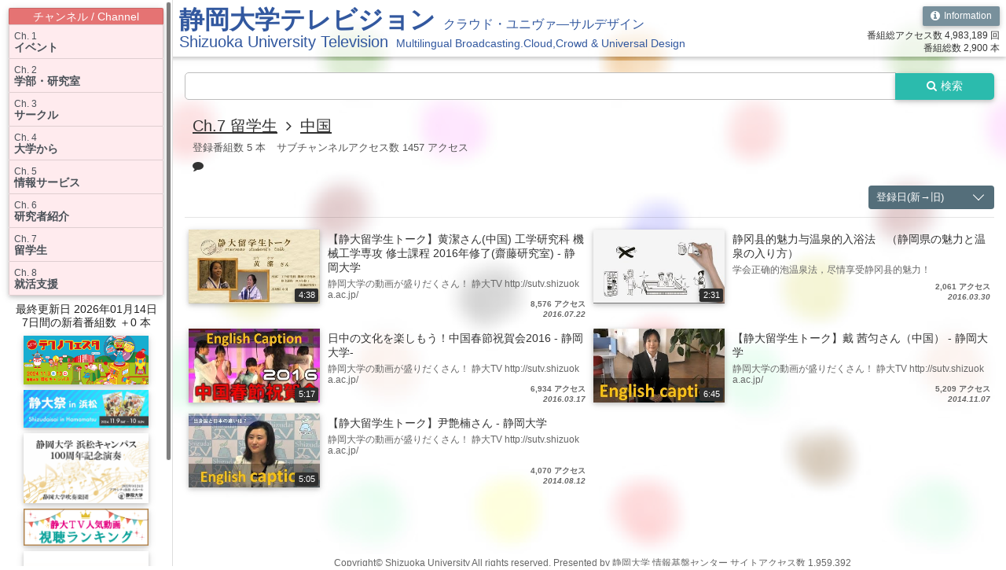

--- FILE ---
content_type: text/html; charset=UTF-8
request_url: https://sutv.shizuoka.ac.jp/subchannel/309
body_size: 30142
content:
<!DOCTYPE html>
<html lang="ja">
<head>
    <meta charset="utf-8">
    <meta http-equiv="X-UA-Compatible" content="IE=edge">
    <meta name="viewport" content="width=device-width, initial-scale=1">

    
    <meta name="description" content="">

    
    <meta name="csrf-token" id="token" content="61lzNtpC0xX1aCQQHWiBMVFZA8ymsvcoSXh9jTT6">

    
    <title>Ch.7 留学生 > 中国 |
静岡大学テレビジョン</title>

    
    <link rel="shortcut icon" href="https://sutv.shizuoka.ac.jp/images/favicon.ico" >

    
    

    
    <link href="https://sutv.shizuoka.ac.jp/vendor/font-awesome/css/font-awesome.css" rel="stylesheet">

    
    <link href="https://sutv.shizuoka.ac.jp/vendor/bootstrap/bootstrap.min.css" rel="stylesheet">

    
    <link href="https://sutv.shizuoka.ac.jp/vendor/MDBootstrap/css/mdb.min.css" rel="stylesheet">

    
    <link href="https://fonts.googleapis.com/icon?family=Material+Icons" rel="stylesheet">

    
    <link href="https://sutv.shizuoka.ac.jp/vendor/slick/slick.css" rel="stylesheet">
    <link href="https://sutv.shizuoka.ac.jp/vendor/slick/slick-theme.css" rel="stylesheet">

    
    <link href="https://sutv.shizuoka.ac.jp/vendor/iCheck/skins/all.css" rel="stylesheet">
    <link href="https://sutv.shizuoka.ac.jp/vendor/iCheck/skins/flat/grey.css" rel="stylesheet">

    
    <link href="https://sutv.shizuoka.ac.jp/vendor/drawer/drawer.min.css" rel="stylesheet">

    <link href="https://sutv.shizuoka.ac.jp/css/sutv.css" rel="stylesheet">
    <link href="https://sutv.shizuoka.ac.jp/css/loading.css" rel="stylesheet">

    <style type="text/css">
    #read-more-box + [data-readmore-toggle],
    #read-more-box[data-readmore] {
        display: block;
        width: 100%;
    }
    #read-more-box[data-readmore] {
        transition: height 100ms;
        overflow: hidden;
    }
</style>

    <!--[if lt IE 9]>
        <script src="https://oss.maxcdn.com/html5shiv/3.7.2/html5shiv.min.js"></script>
        <script src="https://oss.maxcdn.com/respond/1.4.2/respond.min.js"></script>
    <![endif]-->
</head>
<body class="drawer drawer--left drawer--sidebar">
    <header role="banner"  class="z-depth-1">
        <button type="button" class="drawer-toggle drawer-hamburger">
            <span class="sr-only">toggle navigation</span>
            <span class="drawer-hamburger-icon"></span>
        </button>

        <div class="sitename">
            <a href="https://sutv.shizuoka.ac.jp">
                <p class="sitename-ja">静岡大学テレビジョン<span>クラウド・ユニヴァ―サルデザイン</span></p>
                <p class="sitename-en">Shizuoka University Television<span>Multilingual Broadcasting.Cloud,Crowd & Universal Design</span></p>
                <p class="sitename-short-ja">静大テレビ</p>
                <p class="sitename-short-en">SUTV</p>
            </a>
        </div>
        <div class="siteinfo text-right">
            <button type="button" class="btn btn-blue-grey" id="site-info-btn" data-toggle="tooltip" data-placement="bottom" ontouchstart="">
                <i class="fa fa-custom-margin fa-info-circle" aria-hidden="true"></i>Information
            </button>
            <p class="view">番組総アクセス数  4,983,189 回 </p>
            <p class="register">番組総数  2,900 本 </p>
        </div>
        <nav class="drawer-nav" role="navigation">
            <div class="drawer-menu">
                <div class="list-group channel-list z-depth-1 mt-3">
                    <span class="list-group-item list-header text-center">チャンネル / Channel</span>
                                        <a href="https://sutv.shizuoka.ac.jp/channel/3" title="Ch. 1 イベント" class="list-group-item list-group-item-action waves-effect waves-light">
                        <div>
                            <p class="ch-no">Ch. 1</p>
                            <p class="ch-name">イベント</p>
                        </div>
                        <div class="trim">
                                                    </div>
                    </a>
                                        <a href="https://sutv.shizuoka.ac.jp/channel/6" title="Ch. 2 学部・研究室" class="list-group-item list-group-item-action waves-effect waves-light">
                        <div>
                            <p class="ch-no">Ch. 2</p>
                            <p class="ch-name">学部・研究室</p>
                        </div>
                        <div class="trim">
                                                    </div>
                    </a>
                                        <a href="https://sutv.shizuoka.ac.jp/channel/5" title="Ch. 3 サークル" class="list-group-item list-group-item-action waves-effect waves-light">
                        <div>
                            <p class="ch-no">Ch. 3</p>
                            <p class="ch-name">サークル</p>
                        </div>
                        <div class="trim">
                                                    </div>
                    </a>
                                        <a href="https://sutv.shizuoka.ac.jp/channel/11" title="Ch. 4 大学から" class="list-group-item list-group-item-action waves-effect waves-light">
                        <div>
                            <p class="ch-no">Ch. 4</p>
                            <p class="ch-name">大学から</p>
                        </div>
                        <div class="trim">
                                                    </div>
                    </a>
                                        <a href="https://sutv.shizuoka.ac.jp/channel/9" title="Ch. 5 情報サービス" class="list-group-item list-group-item-action waves-effect waves-light">
                        <div>
                            <p class="ch-no">Ch. 5</p>
                            <p class="ch-name">情報サービス</p>
                        </div>
                        <div class="trim">
                                                    </div>
                    </a>
                                        <a href="https://sutv.shizuoka.ac.jp/channel/2" title="Ch. 6 研究者紹介" class="list-group-item list-group-item-action waves-effect waves-light">
                        <div>
                            <p class="ch-no">Ch. 6</p>
                            <p class="ch-name">研究者紹介</p>
                        </div>
                        <div class="trim">
                                                    </div>
                    </a>
                                        <a href="https://sutv.shizuoka.ac.jp/channel/12" title="Ch. 7 留学生" class="list-group-item list-group-item-action waves-effect waves-light">
                        <div>
                            <p class="ch-no">Ch. 7</p>
                            <p class="ch-name">留学生</p>
                        </div>
                        <div class="trim">
                                                    </div>
                    </a>
                                        <a href="https://sutv.shizuoka.ac.jp/channel/7" title="Ch. 8 就活支援" class="list-group-item list-group-item-action waves-effect waves-light">
                        <div>
                            <p class="ch-no">Ch. 8</p>
                            <p class="ch-name">就活支援</p>
                        </div>
                        <div class="trim">
                                                    </div>
                    </a>
                                    </div>
                <div class="update-info text-center">
                    <p class="my-1">最終更新日 2026年01月14日 </p>
                    <p class="my-1">7日間の新着番組数  ＋0 本 </p>
                </div>
                <div class="banners-area pb-4">
                                        <div class="banner_image text-center">
                        <a href="https://sutv.shizuoka.ac.jp/search?q=%E3%83%86%E3%82%AF%E3%83%8E%E3%83%95%E3%82%A7%E3%82%B9%E3%82%BF" class="waves-effect waves-light z-depth-1" target="_blank">
                            <img src="https://sutv.shizuoka.ac.jp/storage/banners/20241012061147677237.png" alt="テクノフェスタ2024">
                        </a>
                    </div>
                                        <div class="banner_image text-center">
                        <a href="https://sutv.shizuoka.ac.jp/subchannel/397" class="waves-effect waves-light z-depth-1" target="_blank">
                            <img src="https://sutv.shizuoka.ac.jp/storage/banners/20241012061759951168.jpg" alt="Shizudaisai Hamamatsu">
                        </a>
                    </div>
                                        <div class="banner_image text-center">
                        <a href="https://sutv.shizuoka.ac.jp/subchannel/380" class="waves-effect waves-light z-depth-1" target="_blank">
                            <img src="https://sutv.shizuoka.ac.jp/storage/banners/20221004072715926280.jpg" alt="静岡大学浜松キャンパス100周年記念式典 演奏">
                        </a>
                    </div>
                                        <div class="banner_image text-center">
                        <a href="http://sutv.shizuoka.ac.jp/AnalyzeSUTV/ranking.php" class="waves-effect waves-light z-depth-1" target="_blank">
                            <img src="https://sutv.shizuoka.ac.jp/storage/banners/20220218105446367379.png" alt="ランキング">
                        </a>
                    </div>
                                        <div class="banner_image text-center">
                        <a href="http://www.shizuoka.ac.jp/" class="waves-effect waves-light z-depth-1" target="_blank">
                            <img src="https://sutv.shizuoka.ac.jp/storage/banners/20180221152851000000.PNG" alt="静岡大学HP">
                        </a>
                    </div>
                                        <div class="banner_image text-center">
                        <a href="http://www.cii.shizuoka.ac.jp/" class="waves-effect waves-light z-depth-1" target="_blank">
                            <img src="https://sutv.shizuoka.ac.jp/storage/banners/20180221153207000000.PNG" alt="情報基盤センター">
                        </a>
                    </div>
                                    </div>
            </div>
        </nav>
    </header>
    <div class="wrapper">
        <main role="main" class="drawer-contents">
            <div class="container-fluid">
                <div class="row" style="margin-top:0.5rem;">
    <div class="col-12 contents-area">
        <div class="row" >
            <div class="col-12" style="margin-top:1rem;">
                <form class="form" action="https://sutv.shizuoka.ac.jp/search" id="search-form">
                    <div class="input-group">
                        <input type="text" class="form-control" name="q">
                        <span class="input-group-btn">
                            <button class="btn btn-default search-btn" type="submit" id="search-btn">
                                <i class="fa fa-custom-margin-right fa-search" aria-hidden="true"></i>検索
                            </button>
                        </span>
                    </div>
                </form>
            </div>
            <div class="col-12 contents-header">
                <div class="channel-info">
                    <div class="channel-name pl-3">
                        <p>
                            <a href="https://sutv.shizuoka.ac.jp/channel/12">Ch.7 留学生</a>
                            <i class="fa fa-custom-margin-both fa-angle-right" aria-hidden="true"></i>
                            <a href="https://sutv.shizuoka.ac.jp/subchannel/309">中国</a>
                        </p>
                        <p class="small">
                            <span class="mr-3">登録番組数 5 本</span>
                            <span>サブチャンネルアクセス数 1457 アクセス</span>
                        </p>
                    </div>
                    <div class="comment pl-3" id="read-more-box">
                        <i class="fa fa-comment" aria-hidden="true"></i>
                        <p class="comment-text"></p>
                    </div>
                </div>

                <div class="text-right mt-4">
                    <select name="order" id="order" class="customize-selectbox order" placeholder="登録日(新→旧)">
                        <option value="register">登録日(新→旧)</option>
                        <option value="access">アクセス数(多→少)</option>
                    </select>
                </div>
            <hr>
            </div>

            <div class="col-12 contents-body">
                <div class="row programs-list no-gutters" id="programs-list-area">
                </div>
            </div>
            <div class="col-12">
                <div class="row" style="margin-top:1rem;margin-bottom:3rem;">
                    <div class="col-12" id="program-result" style="display:none">
                    </div>
                    <div class="col-12 text-center" id="loading_icon">
                        <i class="fa fa-spinner fa-pulse fa-3x fa-fw"></i>
                        <span class="sr-only">Loading..</span>
                    </div>
                    <div class="col-12 text-center" id="program-load" style="display:none">
                        <button type="button" class="btn btn-blue-grey" id="program-moreload-btn">
                            <i class="fa fa-custom-margin fa-caret-down" aria-hidden="true"></i>もっと見る
                        </button>
                    </div>
                </div>
            </div>
        </div>
    </div>
</div>

            </div>
        </main>
        <footer class="mb-1">
            <p class="when-long text-center">Copyright© Shizuoka University All rights reserved.<span> Presented by 静岡大学 情報基盤センター  サイトアクセス数  1,959,392 </span></p>
            <p class="when-short text-center">Presented by 静岡大学 情報基盤センター  サイトアクセス数  1,959,392 </p>
        </footer>
    </div>

    
    
    <script src="https://sutv.shizuoka.ac.jp/js/jquery-3.7.1.min.js"></script>

    
    <script src="https://sutv.shizuoka.ac.jp/vendor/popper/popper.min.js"></script>
    <script src="https://sutv.shizuoka.ac.jp/vendor/bootstrap/bootstrap.min.js"></script>

    
    <script src="https://sutv.shizuoka.ac.jp/vendor/MDBootstrap/js/mdb.min.js"></script>


    
    <script src="https://sutv.shizuoka.ac.jp/vendor/slick/slick.min.js"></script>

    
    <script src="https://sutv.shizuoka.ac.jp/vendor/readmore-js/readmore.min.js"></script>

    
    <script src="https://sutv.shizuoka.ac.jp/vendor/jquery-qrcode/jquery-qrcode.min.js"></script>

    
    <script src="https://sutv.shizuoka.ac.jp/vendor/iCheck/icheck.min.js"></script>

    
    <script src="https://sutv.shizuoka.ac.jp/vendor/iscroll/iscroll.js"></script>

    
    <script src="https://sutv.shizuoka.ac.jp/vendor/drawer/drawer.min.js"></script>

    <script>
    $(window).on('load',function(){
      $('.drawer').drawer({
          iscroll: {
              mouseWheel: true,
              scrollbars: true,             /* スクロールバー 表示 */
              interactiveScrollbars: true,  /* スクロールバー ドラッグ可 */
              shrinkScrollbars: 'scale',    /* スクロールバー 伸縮 */
              click: true,                  /* クリックイベント 有効化 */
              tap: true,                    /* タップイベント有効化 */
          }
      });
    });
    $(document).ready(function () {


        // サイトインフォメーション表示
        
        

        
        var cc_info_html = '<div>';

                    cc_info_html = cc_info_html + '<p><a href="https://scii.sharepoint.com/:w:/s/sucii/EZrDevPtqoxMnGP2hojXAUsBW-EIrjWZxlY8vtIrzCbCZg" target="_blank">静岡大学テレビジョンについて</a></p>';
                    cc_info_html = cc_info_html + '<p><a href="https://scii.sharepoint.com/:w:/s/sucii/EQPXslNXVjZHpWZed1QnJRwBuYT09fg0HGKO6ZMdSGRitA?e=eDGwY5" target="_blank">動画制作について(学内者のみ)</a></p>';
                    cc_info_html = cc_info_html + '<p><a href="http://www.cii.shizuoka.ac.jp/?page_id=896" target="_blank">お問い合わせ</a></p>';
        
        cc_info_html = cc_info_html + '</div>';

        $('#site-info-btn').tooltip({
            html     : true,
            title    : cc_info_html,
            template : '<div class="tooltip site-info" role="tooltip"><div class="arrow"></div><div class="tooltip-inner site-info-inner text-left" style="width: 28rem;"></div></div>', 
            placement: 'bottom',
            trigger  : 'click',

        });
    });
    </script>

    
    <script src="https://sutv.shizuoka.ac.jp/js/google_tracking_code.js"></script>

        <script>
        $(function() {
            // セレクトボックス カスタマイズ
            $(".customize-selectbox").each(function() {
                var classes = $(this).attr("class");
                var id      = $(this).attr("id");
                var name    = $(this).attr("name");

                var template =  '<div class="' + classes + '">';
                template += '<span class="customize-selectbox-trigger">' + $(this).attr("placeholder") + '</span>';
                template += '<div class="customize-options">';
                $(this).find("option").each(function() {
                    template += '<span class="customize-option ' + $(this).attr("class") + '" data-value="' + $(this).attr("value") + '">' + $(this).html() + '</span>';
                });
                template += '</div></div>';

                $(this).wrap('<div class="customize-selectbox-wrapper"></div>');
                $(this).hide();
                $(this).after(template);
            });
            $(".customize-option:first-of-type").hover(function() {
                $(this).parents(".customize-options").addClass("option-hover");
            }, function() {
                $(this).parents(".customize-options").removeClass("option-hover");
            });
            $(".customize-selectbox-trigger").on("click", function(event) {
                $('html').one('click',function() {
                    $(".customize-selectbox").removeClass("opened");
                });
                $(this).parents(".customize-selectbox").toggleClass("opened");
                event.stopPropagation();
            });
            $(".customize-option").on("click", function() {
                $(this).parents(".customize-selectbox-wrapper").find("select").val($(this).data("value"));
                $(this).parents(".customize-options").find(".customize-option").removeClass("selection");
                $(this).addClass("selection");
                $(this).parents(".customize-selectbox").removeClass("opened");
                $(this).parents(".customize-selectbox").find(".customize-selectbox-trigger").text($(this).text());
            });

            // 並び替え
            $('.customize-option').on('click', function(){
                var order = $(this).data('value');
                subchannel.set_program_order(order);

                var display_loadbtn = $('#program-load');
                display_loadbtn.hide();

                $('#programs-list-area').empty();

                subchannel.get_programs(order, 0, 20);
            });

            // 番組読込
            subchannel.get_programs('register', 0, 20);
            $('#program-moreload-btn').on('click',subchannel.more_loading);

            // 検索
            $('#search-btn').on('click', subchannel.search_excute);

            // アクセスログ記録
            var channel_id     = '12';
            var sub_channel_id = '309';
            subchannel.recording_access(1, channel_id, sub_channel_id, null);

            // 続きを読む
            $('#read-more-box').readmore({
                speed: 10,
                maxHeight: 110,
                moreLink: '<div class="text-right mb-4"><a href="#" class="readmore-link"><i class="fa fa-custom-margin-right fa-caret-down" aria-hidden="true"></i>続きを読む</a></div>',
                lessLink: '<div class="text-right mb-4"><a href="#" class="readmore-link"><i class="fa fa-custom-margin-right fa-caret-up" aria-hidden="true"></i>閉じる</a></div>',
                blockCSS: 'display: inline-block; width: 50%;',

            });

        });
        var subchannel = (function() {
            var program_order = 'register';
            return{
                //---------------------------
                // 表示順セット
                //---------------------------
                set_program_order: function(order) {
                    program_order = order;
                },
                //---------------------------
                // 番組取得
                //---------------------------
                get_programs: function(order, count, increment) {
                    var display_result  = $('#program-result');
                    var display_loading = $('#loading_icon');
                    var display_loadbtn = $('#program-load');
                    var display_program = $('#programs-list-area');

                    display_result.hide();
                    display_loading.show();

                    var error_html         = '';
                    var error_flag         = false;
                    var all_program_loaded = false;
                    var data = {
                            'id'        : '309',
                            'order'     : order,
                            'count'     : count,
                            'increment' : increment
                    }
                    $.ajax({
                        type: 'POST',
                        url:  'https://sutv.shizuoka.ac.jp/api/sutv/programs/list',
                        headers: {
                            'X-CSRF-TOKEN': $('meta[name="csrf-token"]').attr('content'),
                        },
                        dataType: 'json',
                        data:data
                    }).done(function(result){
                        if ($.trim(result.result) == 'OK') {
                            if(result.data === null) {
                                var count = $('.program-group').length;
                                if (count == 0) {
                                    error_html = '<div class="alert alert-warning" role="alert">登録番組はありません</div>';
                                    error_flag = true;
                                } else {
                                    display_loadbtn.hide();
                                    all_program_loaded = true;
                                }
                            } else {
                                if (result.data.length == 0) {
                                    var count = $('.program-group').length;
                                    if (count == 0) {
                                        error_html = '<div class="alert alert-warning" role="alert">登録番組はありません</div>';
                                        error_flag = true;
                                    } else {
                                        display_loadbtn.hide();
                                        all_program_loaded = true;
                                    }
                                } else {
                                    var program_html = '';

                                    $.each(result.data, function(index_s, program) {
                                        var program_link = "https://sutv.shizuoka.ac.jp/video/" + 309 + '/' + program.id;

                                        program_html += '<div class="col-lg-6 col-md-12 col-sm-6 col-12">' +
                                                        '<div class="program-group">' +
                                                        '<div class="thumbnail">' +
                                                        '<a href="' + program_link + '" class="waves-effect waves-light z-depth-1">';

                                        var thumbnail_url = '';
                                        if (program.is_used_youtube_thumbnail) {
                                            thumbnail_url = 'https://i.ytimg.com/vi/' + program.youtube_id + '/mqdefault.jpg"';
                                        } else {
                                            thumbnail_url = "https://sutv.shizuoka.ac.jp/storage/thumbnails/" + program.local_thumbnail_path;

                                        }
                                        program_html += '<div class="embed-responsive embed-responsive-16by9">' +
                                                        '<img src="' + thumbnail_url + '" class="img-fluid z-depth-1 embed-responsive-item" alt="' + program.program_name_full + '">' +
                                                        '</div>';
                                        program_html += '<div class="icon">' +
                                                        '<div class="badge elegant-color">' + program.program_duration + '</div>' +
                                                        '</div>' +
                                                        '</a>'+
                                                        '</div>' +
                                                        '<div class="info-area">' +
                                                        '<a href="' + program_link + '" title="' + program.program_name_full + '" class="waves-effect waves-light">' +
                                                        '<p class="title">' + program.program_name + '</p>' +
                                                        '<p class="information">' + program.program_information + '</p>' +
                                                        '</a>'+
                                                        '<p class="access text-right">' + program.total_access_count + ' アクセス</p>'+
                                                        '<p class="date text-right"><i>' + program.created_at_format + '</i></p>'+
                                                        '</div>'+
                                                        '</div>'+
                                                        '</div>';
                                    });

                                    display_program.append(program_html);

                                    if (result.data.length < increment) {
                                        all_program_loaded = true;
                                    }
                                }
                            }
                        } else {
                            error_html = '<div class="alert alert-danger" role="alert">' + result.error_msg + '</div>';
                            error_flag = true;
                        }
                    }).fail(function(jqXHR, textStatus, errorThrown) {
                        error_html = '<div class="alert alert-danger" role="alert">' + jqXHR.status + '：' + textStatus + '</div>';
                        error_flag = true;
                    }).always(function() {
                        display_loading.hide();
                        if (error_flag) {
                            display_result.html(error_html);
                            display_result.show();
                        }
                        if (!all_program_loaded && !error_flag) {
                            display_loadbtn.show();
                        }
                    });
                },
                //---------------------------
                // もっと見るボタン押下
                //---------------------------
                more_loading : function() {
                    var display_loading = $('#loading_icon');
                    display_loading.show();

                    var display_loadbtn = $('#program-load');
                    display_loadbtn.hide();

                    var count = $('.program-group').length;
                    subchannel.get_programs(program_order, count, 10);
                },
                //---------------------------
                // 検索実行
                //---------------------------
                search_excute: function() {
                    var query = $('input[name="q"]').val();
                    if (query != '') {
                        $('#search-form').submit();
                    } else {
                        return false;
                    }
                },
                //---------------------------
                // アクセスログ記録
                //---------------------------
                recording_access: function(operation, channel_id, sub_channel_id, program_id) {
                    var data = {
                            'operation'      : operation,
                            'channel_id'     : channel_id,
                            'sub_channel_id' : sub_channel_id,
                            'program_id'     : program_id
                    }
                    $.ajax({
                        type: 'POST',
                        url:  'https://sutv.shizuoka.ac.jp/api/sutv/recording_access',
                        headers: {
                            'X-CSRF-TOKEN': $('meta[name="csrf-token"]').attr('content'),
                        },
                        dataType: 'json',
                        data:data
                    });
                },
            }
        })();
    </script>
</body>
</html>


--- FILE ---
content_type: text/css
request_url: https://sutv.shizuoka.ac.jp/css/sutv.css
body_size: 36328
content:
@charset "UTF-8";

/*=============================================*/

/*  SUTV CSS                                   */

/*=============================================*/

/*---------------------------
  サイト全体
  ---------------------------*/

html {
  background: #fff;
  font-size: 62.5%;
  /* 10px */
  min-height: 100%;
  max-height: 100%;
}

@media screen and (max-width: 576px) {
  html {
    font-size: 56.25%;
    /* 9px */
  }
}

body {
  font-family: 'Hiragino Kaku Gothic Pro', '\30D2\30E9\30AE\30CE\89D2\30B4   Pro W3', Meiryo, メイリオ, Osaka, 'MS PGothic', arial, helvetica, sans-serif;
  background: #fff;
  font-size: 1.6rem;
  line-height: 2rem;
  -webkit-text-size-adjust: 100%;
  -webkit-font-feature-settings: "palt";
          font-feature-settings: "palt";
  color: #333;
  min-height: 100vh;
  max-height: 100%;
  background: url("/images/background.png");
  background-repeat: repeat;
}

a,
a:hover,
a:focus {
  text-decoration: none;
  -webkit-transition: all 0.3s;
  transition: all 0.3s;
}

.btn .fa {
  font-size: 1.4rem;
}

p {
  margin: 0;
}

@media screen and (max-width: 576px) {
  body {
    min-height: 100vh;
    max-height: 100%;
  }

  p {
    margin: 0;
  }
}

/*---------------------------
  アイコン余白
  ---------------------------*/

.fa-custom-margin {
  margin-right: 0.5rem;
}

.fa-custom-margin-right {
  margin-right: 0.5rem;
}

.fa-custom-margin-both {
  margin-left: 0.5rem;
  margin-right: 0.5rem;
}

header {
  display: -webkit-box;
  display: -ms-flexbox;
  display: flex;
  height: 7.2rem;
  min-height: 7.2rem;
  font-size: 1.4rem;
  line-height: 1.4rem;
  margin-bottom: 0.5rem;
  background: rgba(255, 255, 255, 0.7);
}

header .sitename {
  -webkit-transition: left 0.6s cubic-bezier(0.19, 1, 0.22, 1);
  transition: left 0.6s cubic-bezier(0.19, 1, 0.22, 1);
  margin-top: 0.8rem;
  margin-left: 0.8rem;
  margin-bottom: 0.8rem;
}

header .sitename .sitename-ja {
  color: #32589f;
  font-weight: bold;
  font-size: 3.2rem;
  line-height: 3.4rem;
}

header .sitename .sitename-ja span {
  font-size: 1.6rem;
  font-weight: normal;
  margin-left: 1rem;
  line-height: 2rem;
}

header .sitename .sitename-en {
  color: #32589f;
  font-size: 2rem;
  line-height: 2.2rem;
}

header .sitename .sitename-en span {
  font-size: 1.4rem;
  margin-left: 1rem;
}

header .sitename .sitename-short-ja {
  display: none;
  color: #32589f;
  font-weight: bold;
  font-size: 3.2rem;
  line-height: 3.4rem;
}

header .sitename .sitename-short-en {
  display: none;
  color: #32589f;
  font-size: 2rem;
  line-height: 2.2rem;
}

header .siteinfo {
  margin-top: 0.8rem;
  margin-right: 0.8rem;
  margin-bottom: 0.8rem;
  margin-left: auto;
}

header .siteinfo #site-info-btn {
  font-size: 1.2rem;
  padding: 0.5rem 1rem;
  margin: 0;
  margin-bottom: 0.4rem;
  text-transform: none;
}

header .siteinfo .view,
header .siteinfo .register {
  font-size: 1.2rem;
  line-height: 1.6rem;
}

header .siteinfo .about-guid {
  line-height: 2rem;
}

header .siteinfo .about-guid .guid {
  margin-left: 0.5rem;
}

header .siteinfo .contact {
  line-height: 2rem;
}

header .siteinfo .view-register {
  font-size: 1.2rem;
  line-height: 1.8rem;
}

header .siteinfo .view-register .register {
  margin-left: 0.8rem;
}

header .siteinfo a {
  color: #333;
  text-decoration: underline;
}

header .siteinfo a:hover {
  text-decoration: none;
}

@media screen and (max-width: 992px) {
  header .sitename .sitename-ja span {
    display: none;
  }

  header .sitename .sitename-en span {
    display: none;
  }
}

@media screen and (max-width: 576px) {
  header .sitename .sitename-ja {
    display: none;
  }

  header .sitename .sitename-en {
    display: none;
  }

  header .sitename .sitename-short-ja,
  header .sitename .sitename-short-en {
    display: block;
  }
}

/*---------------------------
  サイドメニュー
  ---------------------------*/

.drawer-hamburger {
  position: static;
}

.drawer--sidebar .drawer-nav {
  width: 22rem;
}

.drawer--left .drawer-nav {
  left: -22rem;
}

.drawer--left.drawer-open .drawer-hamburger {
  left: 22rem;
  position: fixed;
}

/* 768px以上 */

@media (min-width: 768px) {
  header .sitename {
    margin-left: 22.8rem;
  }

  .drawer--sidebar.drawer--left .drawer-nav {
    left: 0;
  }

  .drawer--sidebar .drawer-hamburger {
    display: none;
    visibility: hidden;
  }
}

/* チャンネルリスト */

.channel-list {
  max-width: 90%;
  width: 90%;
  margin-left: auto;
  margin-right: auto;
}

.channel-list .list-header {
  padding: 0.3rem 0.6rem;
  background: #e57373;
  color: #FFF;
}

.channel-list .list-group-item-action {
  padding: 0.3rem 0.6rem;
  background: #ffebee;
  display: -webkit-box;
  display: -ms-flexbox;
  display: flex;
  -webkit-box-align: center;
      -ms-flex-align: center;
          align-items: center;
}

.channel-list .list-group-item-action:hover {
  background: #ffcdd2;
}

.channel-list .trim {
  overflow: hidden;
  position: relative;
  width: 64px;
  height: 36px;
  margin-left: auto;
}

.channel-list .trim img {
  position: absolute;
  top: 50%;
  left: 50%;
  -webkit-transform: translate(-50%, -50%);
  transform: translate(-50%, -50%);
  width: 100%;
  height: auto;
}

.channel-list p {
  margin: 0;
}

.channel-list p.ch-no {
  font-size: 1.2rem;
}

.channel-list p.ch-name {
  font-weight: bold;
  font-size: 1.4rem;
}

/* 更新情報 */

.update-info {
  max-width: 90%;
  width: 90%;
  margin-left: auto;
  margin-right: auto;
  font-size: 1.4rem;
  margin-top: 1rem;
  margin-bottom: 1rem;
}

.update-info p {
  margin: 0;
}

/* バナー表示 */

.banners-area {
  max-width: 90%;
  width: 90%;
  margin-left: auto;
  margin-right: auto;
}

.banners-area .banner_image {
  margin: 0.5rem;
}

.banners-area .banner_image a {
  max-width: 85%;
  width: 85%;
}

.banners-area .banner_image a img {
  max-width: 100%;
  width: 100%;
  height: auto;
}

/*---------------------------
  ヘッダー・サイド除く全体(main,footer)
  ---------------------------*/

.wrapper {
  display: -webkit-box;
  display: -ms-flexbox;
  display: flex;
  min-height: calc(100vh - 7.2rem);
  -webkit-box-orient: vertical;
  -webkit-box-direction: normal;
      -ms-flex-direction: column;
          flex-direction: column;
}

/*---------------------------
  メイン
  ---------------------------*/

.drawer--sidebar .drawer-contents {
  background: rgba(255, 255, 255, 0.5);
}

/* 768px以上 */

@media (min-width: 768px) {
  .drawer--sidebar.drawer--left .drawer-contents {
    margin-left: 22rem;
  }
}

main {
  font-size: 1.4rem;
  -webkit-box-flex: 1;
      -ms-flex-positive: 1;
          flex-grow: 1;
}

/*---------------------------
  フッター
  ---------------------------*/

footer {
  display: -webkit-box;
  display: -ms-flexbox;
  display: flex;
  -webkit-box-orient: vertical;
  -webkit-box-direction: normal;
      -ms-flex-direction: column;
          flex-direction: column;
  -ms-flex-pack: distribute;
      justify-content: space-around;
  /* width: 100%; */
  background: rgba(255, 255, 255, 0.5);
}

footer p {
  margin: 0;
  font-size: 1.2rem;
  line-height: 1.4rem;
  color: #666;
}

footer p.when-short {
  display: none;
}

/* 992px以下 */

@media screen and (max-width: 992px) {
  footer p.when-long span {
    display: none;
  }

  footer p.when-short {
    display: block;
  }
}

/* 768px以上 */

@media (min-width: 768px) {
  footer {
    margin-left: 22.8rem;
  }
}

/*---------------------------
  検索フォーム
  ---------------------------*/

.input-group {
  z-index: 1;
}

.input-group .form-control {
  background: #FFF;
}

.input-group .amber-border {
  border: 2px solid #ffca28;
}

.input-group select[name="target"] {
  padding-top: 0.5rem;
  padding-bottom: 0.5rem;
  border: 1px solid #ffca28;
  height: 3.5rem !important;
  font-size: 1.6rem;
  line-height: 2rem;
}

.input-group input[name="search-keyword"],
.input-group input[name="q"] {
  font-size: 1.6rem;
  padding: 0;
  padding-left: 0.5rem;
  border: 1px solid #bdbdbd;
  height: 3.3rem;
  line-height: 2rem;
  border-top-left-radius: 5px;
  border-bottom-left-radius: 5px;
  margin: 0;
}

.input-group input[name="search-keyword"]:focus,
.input-group input[name="q"]:focus {
  border: 1px solid #4285F4;
  -webkit-box-shadow: none;
          box-shadow: none;
}

.input-group .search-btn {
  margin: 0;
  height: 3.4rem;
  border-top-right-radius: 5px;
  border-bottom-right-radius: 5px;
  font-size: 1.4rem;
  padding-left: 4rem;
  padding-right: 4rem;
}

/*---------------------------
  お知らせリスト
  ---------------------------*/

.news-list .list-group-item {
  background: #FFF;
}

.news-list .list-group-item.list-header {
  padding: 0.3rem 0.6rem;
  background: #039be5;
  color: #FFF;
}

/*---------------------------
  ランキングリスト
  ---------------------------*/

.ranking-list .list-header {
  padding: 0.3rem 0.6rem;
  background: #ffa000;
  color: #FFF;
}

.ranking-list .list-group-item {
  height: 100%;
}

.ranking-list .ranking-content {
  display: -webkit-box;
  display: -ms-flexbox;
  display: flex;
}

.ranking-list .ranking-content .ranking-thumbnail {
  position: relative;
  -webkit-box-flex: 0;
      -ms-flex: 0 1 32%;
          flex: 0 1 32%;
}

.ranking-list .ranking-content .ranking-thumbnail a:hover img {
  opacity: 0.8;
  filter: alpha(opacity=80);
  -ms-filter: "alpha( opacity=80 )";
}

.ranking-list .ranking-content .ranking-thumbnail a .duration {
  position: absolute;
  right: 0.2rem;
  bottom: 0.2rem;
}

.ranking-list .ranking-content .ranking-thumbnail a .duration .badge {
  font-weight: normal;
  font-size: 1.1rem;
}

.ranking-list .ranking-content .ranking-info {
  -webkit-box-flex: 1;
      -ms-flex: 1 0 68%;
          flex: 1 0 68%;
  display: -webkit-box;
  display: -ms-flexbox;
  display: flex;
  -webkit-box-orient: vertical;
  -webkit-box-direction: normal;
      -ms-flex-direction: column;
          flex-direction: column;
}

.ranking-list .ranking-content .ranking-info a {
  -webkit-box-flex: 1;
      -ms-flex-positive: 1;
          flex-grow: 1;
}

.ranking-list .ranking-content .ranking-info a .ranking-title {
  display: -webkit-box;
  display: -ms-flexbox;
  display: flex;
}

.ranking-list .ranking-content .ranking-info a .ranking-title img.rank-icon {
  width: 2.5rem;
  height: 2.5rem;
}

.ranking-list .ranking-content .ranking-info a .ranking-title .title {
  font-size: 1.4rem;
  line-height: 1.6rem;
  color: #333;
}

.ranking-list .ranking-content .ranking-info p.access,
.ranking-list .ranking-content .ranking-info p.date {
  -ms-flex-item-align: end;
      align-self: flex-end;
  font-size: 1rem;
  color: #666;
  line-height: 1rem;
  font-weight: bold;
}

.ranking-list .ranking-content .ranking-info p.access {
  margin-bottom: 0.3rem;
}

/*---------------------------
  おすすめ番組
  新着番組
  ---------------------------*/

.recommend-list.no-gutters .recommend-program,
.recommend-list.no-gutters .new-program,
.new-porgram-list.no-gutters .recommend-program,
.new-porgram-list.no-gutters .new-program {
  margin-right: 0.2rem;
  margin-left: 0.2rem;
  min-height: 100%;
  max-height: 100%;
  height: 100%;
}

.recommend-list.no-gutters .recommend-program .view img,
.recommend-list.no-gutters .new-program .view img,
.new-porgram-list.no-gutters .recommend-program .view img,
.new-porgram-list.no-gutters .new-program .view img {
  border-bottom: 1px solid #ddd;
}

.recommend-list.no-gutters .recommend-program .view .icon,
.recommend-list.no-gutters .recommend-program .view .duration,
.recommend-list.no-gutters .new-program .view .icon,
.recommend-list.no-gutters .new-program .view .duration,
.new-porgram-list.no-gutters .recommend-program .view .icon,
.new-porgram-list.no-gutters .recommend-program .view .duration,
.new-porgram-list.no-gutters .new-program .view .icon,
.new-porgram-list.no-gutters .new-program .view .duration {
  position: absolute;
  right: 0.2rem;
  bottom: 0.2rem;
}

.recommend-list.no-gutters .recommend-program .view .icon .badge,
.recommend-list.no-gutters .recommend-program .view .duration .badge,
.recommend-list.no-gutters .new-program .view .icon .badge,
.recommend-list.no-gutters .new-program .view .duration .badge,
.new-porgram-list.no-gutters .recommend-program .view .icon .badge,
.new-porgram-list.no-gutters .recommend-program .view .duration .badge,
.new-porgram-list.no-gutters .new-program .view .icon .badge,
.new-porgram-list.no-gutters .new-program .view .duration .badge {
  font-weight: normal;
  font-size: 1.1rem;
}

.recommend-list.no-gutters .recommend-program .card-body,
.recommend-list.no-gutters .new-program .card-body,
.new-porgram-list.no-gutters .recommend-program .card-body,
.new-porgram-list.no-gutters .new-program .card-body {
  padding: 0.4rem 0.8rem 0.8rem 0.8rem;
  display: -webkit-box;
  display: -ms-flexbox;
  display: flex;
  -webkit-box-orient: vertical;
  -webkit-box-direction: normal;
      -ms-flex-direction: column;
          flex-direction: column;
  background: #fafafa;
  max-height: 100%;
}

.recommend-list.no-gutters .recommend-program .card-body a,
.recommend-list.no-gutters .new-program .card-body a,
.new-porgram-list.no-gutters .recommend-program .card-body a,
.new-porgram-list.no-gutters .new-program .card-body a {
  color: #333;
}

.recommend-list.no-gutters .recommend-program .card-body .card-icon,
.recommend-list.no-gutters .new-program .card-body .card-icon,
.new-porgram-list.no-gutters .recommend-program .card-body .card-icon,
.new-porgram-list.no-gutters .new-program .card-body .card-icon {
  margin: 0;
  display: -webkit-box;
  display: -ms-flexbox;
  display: flex;
  -webkit-box-align: end;
      -ms-flex-align: end;
          align-items: flex-end;
  margin-bottom: 0.5rem;
  height: 1.6rem;
}

.recommend-list.no-gutters .recommend-program .card-body .card-update,
.recommend-list.no-gutters .new-program .card-body .card-update,
.new-porgram-list.no-gutters .recommend-program .card-body .card-update,
.new-porgram-list.no-gutters .new-program .card-body .card-update {
  font-size: 1rem;
  font-weight: bold;
  line-height: 1rem;
  margin-left: auto;
  color: #666;
}

.recommend-list.no-gutters .recommend-program .card-body .card-title,
.recommend-list.no-gutters .new-program .card-body .card-title,
.new-porgram-list.no-gutters .recommend-program .card-body .card-title,
.new-porgram-list.no-gutters .new-program .card-body .card-title {
  font-size: 1.4rem;
  font-weight: bold;
  line-height: 1.8rem;
  margin-bottom: 0.5rem;
}

.recommend-list.no-gutters .recommend-program .card-body .card-comment,
.recommend-list.no-gutters .new-program .card-body .card-comment,
.new-porgram-list.no-gutters .recommend-program .card-body .card-comment,
.new-porgram-list.no-gutters .new-program .card-body .card-comment {
  font-size: 1.3rem;
  line-height: 1.8rem;
  margin-bottom: 0.5rem;
  -webkit-box-flex: 2;
      -ms-flex-positive: 2;
          flex-grow: 2;
}

.recommend-list .icon span.badge,
.new-porgram-list .icon span.badge {
  margin-left: 0.4rem;
  border-radius: 10px;
}

.recommend-list .update,
.new-porgram-list .update {
  padding-right: 0.8rem;
  font-size: 1rem;
  font-weight: bold;
  line-height: 1rem;
}

.recommend-list .thumbnail,
.new-porgram-list .thumbnail {
  overflow: hidden;
  position: relative;
  height: 100px;
  width: 100%;
  margin-left: auto;
}

.recommend-list .thumbnail img,
.new-porgram-list .thumbnail img {
  position: absolute;
  top: 50%;
  left: 50%;
  -webkit-transform: translate(-50%, -50%);
  transform: translate(-50%, -50%);
  width: auto;
  height: 100%;
}

.recommend-list .title,
.new-porgram-list .title {
  padding: 0.4rem 0.8rem;
  text-align: center;
  font-weight: bold;
  line-height: 1.8rem;
  height: 4.5rem;
  min-height: 4.5rem;
}

.recommend-list .comment,
.new-porgram-list .comment {
  font-size: 1.3rem;
  padding: 0.4rem 0.8rem;
  line-height: 1.8rem;
  height: 8rem;
  min-height: 8rem;
  overflow: hidden;
}

.recommend-list-title,
.new-porgram-list-title {
  margin-top: 1.5rem;
  margin-bottom: 0.5rem;
  font-size: 1.8rem;
}

.recommend-list > div,
.new-porgram-list > div {
  margin-bottom: 0.5rem;
}

/*---------------------------
  もっとみるボタン
  ---------------------------*/

#reccomend-load-btn,
#new-porgram-load-btn,
#subchannel-moreload-btn,
#program-moreload-btn,
#reration-moreload-btn,
#another-moreload-btn {
  font-size: 1.3rem;
  padding: 0.8rem 4rem;
}

/*---------------------------
  コンテンツ表示エリア
  ---------------------------*/

.contents-area {
  /* background: rgba(255, 255, 255, 0.7); */
  padding-bottom: 1rem;
}

/*---------------------------
  コンテンツ表示 ヘッダー
  ---------------------------*/

.contents-header {
  margin-top: 1rem;
}

.contents-header .channel-info {
  margin-top: 1rem;
  /* font-size: 2rem; */
  /* display: flex; */
  /* flex-direction: row; */
  /* align-items: center; */
}

.contents-header .channel-info .channel-icon {
  font-size: 3rem;
}

.contents-header .channel-info .channel-name {
  padding-left: 1rem;
}

.contents-header .channel-info .channel-name p {
  margin: 0;
  line-height: 2.6rem;
  margin-top: 0.2rem;
  font-size: 2rem;
}

.contents-header .channel-info .channel-name .small {
  font-size: 1.3rem;
  color: #555;
}

.contents-header .channel-info .channel-name .middle {
  font-size: 1.6rem;
  color: #555;
}

.contents-header .channel-info .channel-name a {
  color: #333;
  text-decoration: underline;
}

.contents-header .channel-info .channel-name a:hover {
  text-decoration: none;
}

.contents-header .channel-info .channel-name .search_result_num {
  font-size: 1.6rem;
}

.contents-header .channel-info .filter-btn {
  font-size: 1.4rem;
}

.contents-header .channel-info .filter-btn .btn {
  font-size: 1.4rem;
  padding: 0.8rem 1.6rem;
}

.contents-header .filter {
  width: 90%;
  margin-left: auto;
  margin-right: auto;
}

.contents-header .filter label:hover {
  cursor: pointer;
}

.contents-header .filter label span {
  margin-left: 0.5rem;
}

@media screen and (max-width: 576px) {
  .contents-header .filter {
    width: 100%;
  }
}

/*---------------------------
  コンテンツ表示 本体
  ---------------------------*/

.contents-body {
  -webkit-box-flex: 0;
      -ms-flex: 0 0 100%;
          flex: 0 0 100%;
  width: 100%;
  /* 関連サブチャンネル */
}

.contents-body a {
  color: #333;
}

.contents-body .subchannel-list {
  -webkit-box-flex: 0;
      -ms-flex: 0 0 100%;
          flex: 0 0 100%;
  width: 100%;
  margin-left: auto;
  margin-right: auto;
}

.contents-body .subchannel-list .subchannel-name {
  font-size: 1.6rem;
  font-weight: bold;
  margin-bottom: 1rem;
}

.contents-body .subchannel-list .subchannel-name .small {
  font-weight: normal;
  color: #555;
  font-size: 1.3rem;
  margin-left: 1rem;
}

.contents-body .subchannel-list .subchannel-name a {
  text-decoration: underline;
}

.contents-body .subchannel-list .subchannel-name a:hover {
  text-decoration: none;
}

.contents-body .subchannel-list .subchannel-info div.keywords_header,
.contents-body .subchannel-list .subchannel-info div.channel_header {
  font-size: 1.2rem;
  line-height: 1.4rem;
}

.contents-body .subchannel-list .subchannel-info span.keywords {
  font-size: 1.2rem;
}

.contents-body .subchannel-list .subchannel-info span.channel-info {
  font-size: 1.1rem;
  margin: 0;
  line-height: 1.6rem;
  color: #888;
  font-weight: bold;
}

.contents-body .subchannel-list .subchannel-info span.channel-info a {
  text-decoration: underline;
  color: #888;
}

.contents-body .subchannel-list .subchannel-info span.channel-info a:hover {
  text-decoration: none;
}

.contents-body .subchannel-list .subchannel-info span.channel-comment {
  font-size: 1.2rem;
  line-height: 1.4rem;
  color: #666;
}

.contents-body .subchannel-list .carousel-box a:hover img {
  opacity: 0.8;
  filter: alpha(opacity=80);
  -ms-filter: "alpha( opacity=80 )";
}

.contents-body .subchannel-list .carousel-box .program-group {
  margin-left: 0.2rem;
  margin-right: 0.2rem;
}

.contents-body .subchannel-list .carousel-box .program-group p {
  margin: 0;
}

.contents-body .subchannel-list .carousel-box .program-group .thumbnail {
  height: auto;
  width: 100%;
  position: relative;
}

.contents-body .subchannel-list .carousel-box .program-group .thumbnail a.waves-effect,
.contents-body .subchannel-list .carousel-box .program-group .thumbnail a.waves-light {
  display: block;
}

.contents-body .subchannel-list .carousel-box .program-group .thumbnail .icon,
.contents-body .subchannel-list .carousel-box .program-group .thumbnail .duration {
  position: absolute;
  right: 0.2rem;
  bottom: 0.2rem;
}

.contents-body .subchannel-list .carousel-box .program-group .thumbnail .icon .badge,
.contents-body .subchannel-list .carousel-box .program-group .thumbnail .duration .badge {
  font-weight: normal;
  font-size: 1.1rem;
}

.contents-body .subchannel-list .carousel-box .program-group .title {
  padding-left: 0.2rem;
  padding-right: 0.2rem;
  margin-top: 0.3rem;
  margin-bottom: 0.5rem;
}

.contents-body .subchannel-list .carousel-box .program-group .title p {
  line-height: 1.8rem;
}

.contents-body .subchannel-list .carousel-box .program-group .update {
  font-size: 1rem;
  color: #666;
  line-height: 1rem;
  padding-left: 0.2rem;
  padding-right: 0.2rem;
  font-weight: bold;
  margin-top: 0.5rem;
}

.contents-body .subchannel-list p.more-link {
  margin-top: 1rem;
  margin-bottom: 1rem;
  font-size: 1.2rem;
  font-weight: bold;
}

.contents-body .subchannel-list p.more-link a {
  text-decoration: underline;
}

.contents-body .subchannel-list p.more-link a:hover {
  text-decoration: none;
}

.contents-body .programs-list a.waves-effect,
.contents-body .programs-list a.waves-light {
  display: block;
}

.contents-body .programs-list a:hover img {
  opacity: 0.8;
  filter: alpha(opacity=80);
  -ms-filter: "alpha( opacity=80 )";
}

.contents-body .programs-list .program-group {
  margin: 0.5rem 0.5rem;
  display: -webkit-box;
  display: -ms-flexbox;
  display: flex;
  font-size: 1.4rem;
}

.contents-body .programs-list .program-group .thumbnail {
  position: relative;
  -webkit-box-flex: 0;
      -ms-flex: 0 1 50%;
          flex: 0 1 50%;
}

.contents-body .programs-list .program-group .thumbnail .icon,
.contents-body .programs-list .program-group .thumbnail .duration {
  position: absolute;
  right: 0.2rem;
  bottom: 0.2rem;
}

.contents-body .programs-list .program-group .thumbnail .icon .badge,
.contents-body .programs-list .program-group .thumbnail .duration .badge {
  font-weight: normal;
  font-size: 1.1rem;
}

.contents-body .programs-list .program-group .info-area {
  -webkit-box-flex: 0;
      -ms-flex: 0 1 100%;
          flex: 0 1 100%;
  padding-left: 1rem;
  display: -webkit-box;
  display: -ms-flexbox;
  display: flex;
  -webkit-box-orient: vertical;
  -webkit-box-direction: normal;
      -ms-flex-direction: column;
          flex-direction: column;
  -webkit-box-flex: 2;
      -ms-flex-positive: 2;
          flex-grow: 2;
  /*
        p.subchannel-icon {
          font-size : 1.2rem;
          line-height: 1.2rem;
          margin : 0;
          margin-bottom: 0.3rem;
        }
        */
}

.contents-body .programs-list .program-group .info-area a {
  -webkit-box-flex: 2;
      -ms-flex-positive: 2;
          flex-grow: 2;
}

.contents-body .programs-list .program-group .info-area a p.title {
  margin-top: 0.3rem;
  margin-bottom: 0.5rem;
  line-height: 1.8rem;
  color: #333;
}

.contents-body .programs-list .program-group .info-area a p.information {
  font-size: 1.2rem;
  line-height: 1.4rem;
  margin: 0;
  color: #666;
  word-break: break-all;
}

.contents-body .programs-list .program-group .info-area p.access,
.contents-body .programs-list .program-group .info-area p.date {
  -ms-flex-item-align: end;
      align-self: flex-end;
  font-size: 1rem;
  color: #666;
  margin-bottom: 0.3rem;
  line-height: 1rem;
  font-weight: bold;
}

.contents-body .programs-list .program-group .info-area p.keywords_header,
.contents-body .programs-list .program-group .info-area p.subchannels_header {
  font-size: 1.2rem;
  line-height: 1.4rem;
}

.contents-body .programs-list .program-group .info-area p.keywords {
  font-size: 1.2rem;
}

.contents-body .programs-list .program-group .info-area p.subchannel-info {
  font-size: 1.1rem;
  margin: 0;
  line-height: 1.6rem;
  color: #888;
  font-weight: bold;
}

.contents-body .programs-list .program-group .info-area p.subchannel-info a {
  text-decoration: underline;
  color: #888;
}

.contents-body .programs-list .program-group .info-area p.subchannel-info a:hover {
  text-decoration: none;
}

.contents-body .program .information {
  margin-top: 1.5rem;
  margin-bottom: 1rem;
  /*
      .access-update {
        p {
          font-size: 1.4rem;
          color: #666;
          margin: 0;
        }
      }
      .closed-captioning {
        margin-left:auto;
        #cc-info-btn {
          font-size: 1.2rem;
          margin: 0;
          padding: 0.5rem 1rem;
        }
      }
*/
}

.contents-body .program .information .flex {
  display: -webkit-box;
  display: -ms-flexbox;
  display: flex;
}

.contents-body .program .information .flex .access-update p {
  font-size: 1.4rem;
  color: #666;
  margin: 0;
}

.contents-body .program .information .flex .closed-captioning {
  margin-left: auto;
}

.contents-body .program .information .flex .closed-captioning #cc-info-btn {
  font-size: 1.2rem;
  margin: 0;
  padding: 0.5rem 1rem;
}

.contents-body .program .information .qr-cord #qr-save-btn {
  font-size: 1.2rem;
  font-weight: bold;
  padding: 0.4rem 0.8rem;
}

.contents-body .program .information .comment {
  margin-top: 2rem;
}

.contents-body .program .information .comment p {
  margin: 0;
}

.contents-body .program .information .comment p.comment-text a {
  color: #333;
  text-decoration: underline;
  font-weight: normal;
}

.contents-body .program .information .comment p.comment-text a:hover {
  text-decoration: none;
}

.contents-body .program .information .keyword-area p {
  margin: 0;
}

.contents-body .program .information .keyword-area .keywords span.badge {
  font-size: 1.2rem;
}

.contents-body .another-program a:hover img {
  opacity: 0.8;
  filter: alpha(opacity=80);
  -ms-filter: "alpha( opacity=80 )";
}

.contents-body .another-program .program-group {
  display: -webkit-box;
  display: -ms-flexbox;
  display: flex;
  margin-top: 0.3rem;
  margin-bottom: 0.3rem;
}

.contents-body .another-program .program-group .thumbnail {
  position: relative;
  -webkit-box-flex: 0;
      -ms-flex: 0 1 80%;
          flex: 0 1 80%;
}

.contents-body .another-program .program-group .thumbnail a.waves-effect,
.contents-body .another-program .program-group .thumbnail a.waves-light {
  display: block;
}

.contents-body .another-program .program-group .thumbnail .duration {
  position: absolute;
  right: 0.2rem;
  bottom: 0.2rem;
}

.contents-body .another-program .program-group .thumbnail .duration .badge {
  font-weight: normal;
  font-size: 1.1rem;
}

.contents-body .another-program .program-group .info-area {
  padding-left: 1rem;
  -webkit-box-flex: 0;
      -ms-flex: 0 1 100%;
          flex: 0 1 100%;
  display: -webkit-box;
  display: -ms-flexbox;
  display: flex;
  -webkit-box-orient: vertical;
  -webkit-box-direction: normal;
      -ms-flex-direction: column;
          flex-direction: column;
  -webkit-box-flex: 2;
      -ms-flex-positive: 2;
          flex-grow: 2;
}

.contents-body .another-program .program-group .info-area p.title {
  margin-top: 0.3rem;
  margin-bottom: 0.5rem;
  line-height: 1.8rem;
  -webkit-box-flex: 2;
      -ms-flex-positive: 2;
          flex-grow: 2;
  color: #333;
}

.contents-body .another-program .program-group .info-area p.access,
.contents-body .another-program .program-group .info-area p.date {
  -ms-flex-item-align: end;
      align-self: flex-end;
  font-size: 1rem;
  color: #666;
  margin-bottom: 0.3rem;
  line-height: 1rem;
  font-weight: bold;
}

.contents-body .relation-subchannel-list-title {
  margin-top: 1.5rem;
  margin-bottom: 0.5rem;
  font-size: 1.8rem;
}

.contents-body #relation-subchannel-list-area .subchannel-list {
  width: 95%;
  max-width: 95%;
  margin-left: auto;
  margin-right: auto;
}

.contents-body > .row {
  margin-left: 0;
  margin-right: 0;
}

/*---------------------------
  カルーセル
  ---------------------------*/

.slick-track {
  margin-left: 0;
}

.slick-prev,
.slick-next {
  display: inline-block;
  text-decoration: none;
  width: 3rem;
  height: 3rem;
  line-height: 3rem;
  border-radius: 50%;
  text-align: center;
  font-weight: bold;
  vertical-align: middle;
  overflow: hidden;
  -webkit-transition: .4s;
  transition: .4s;
  z-index: 1;
  background-color: #78909c;
  color: #FFF;
  position: absolute;
}

.slick-prev:before {
  font-family: FontAwesome;
  content: '\F053';
  position: relative;
  margin-right: .5em;
  margin-left: .5em;
  top: .5rem;
  left: -0.2rem;
  font-size: 1.6rem;
}

.slick-next:before {
  font-family: FontAwesome;
  content: '\F054';
  margin-left: .5em;
  position: relative;
  top: .5rem;
  left: -0.2rem;
  font-size: 1.6rem;
}

/*---------------------------
  セレクトボックス カスタマイズ
  ---------------------------*/

.customize-selectbox-wrapper {
  position: relative;
  display: inline-block;
  -webkit-user-select: none;
     -moz-user-select: none;
      -ms-user-select: none;
          user-select: none;
}

.customize-selectbox-wrapper select {
  display: none;
}

.customize-selectbox {
  position: relative;
  display: inline-block;
}

.customize-selectbox.opened .customize-selectbox-trigger:after {
  margin-top: 3px;
  -webkit-transform: rotate(-135deg) translateY(-50%);
          transform: rotate(-135deg) translateY(-50%);
}

.customize-selectbox.opened .customize-options {
  opacity: 1;
  visibility: visible;
  pointer-events: all;
  -webkit-transform: translateY(0);
          transform: translateY(0);
  z-index: 9999;
}

.customize-selectbox-trigger {
  position: relative;
  display: block;
  width: 16rem;
  padding: 0 1rem 0 1rem;
  font-size: 1.3rem;
  font-weight: normal;
  color: #fff;
  line-height: 3rem;
  background: #546e7a;
  border-radius: 4px;
  cursor: pointer;
  text-align: left;
}

.customize-selectbox-trigger:after {
  position: absolute;
  display: block;
  content: '';
  width: 1rem;
  height: 1rem;
  top: 50%;
  right: 1.5rem;
  margin-top: -3px;
  border-bottom: 1px solid #fff;
  border-right: 1px solid #fff;
  -webkit-transform: rotate(45deg) translateY(-50%);
          transform: rotate(45deg) translateY(-50%);
  -webkit-transition: all .4s ease-in-out;
  transition: all .4s ease-in-out;
  -webkit-transform-origin: 50% 0;
          transform-origin: 50% 0;
}

.customize-options {
  position: absolute;
  display: block;
  top: 100%;
  left: 0;
  right: 0;
  min-width: 100%;
  margin: 15px 0;
  border: 1px solid #b5b5b5;
  border-radius: 4px;
  -webkit-box-sizing: border-box;
          box-sizing: border-box;
  -webkit-box-shadow: 0 2px 1px rgba(0, 0, 0, 0.07);
          box-shadow: 0 2px 1px rgba(0, 0, 0, 0.07);
  background: #fff;
  -webkit-transition: all .4s ease-in-out;
  transition: all .4s ease-in-out;
  opacity: 0;
  visibility: hidden;
  pointer-events: none;
  -webkit-transform: translateY(-15px);
          transform: translateY(-15px);
}

.customize-options:before {
  position: absolute;
  display: block;
  content: '';
  bottom: 100%;
  right: 25px;
  width: 7px;
  height: 7px;
  margin-bottom: -4px;
  border-top: 1px solid #b5b5b5;
  border-left: 1px solid #b5b5b5;
  background: #fff;
  -webkit-transform: rotate(45deg);
          transform: rotate(45deg);
  -webkit-transition: all .4s ease-in-out;
  transition: all .4s ease-in-out;
}

.option-hover:before {
  background: #f9f9f9;
}

.customize-option {
  position: relative;
  display: block;
  padding: 0 1rem;
  border-bottom: 1px solid #b5b5b5;
  color: #b5b5b5;
  line-height: 3rem;
  cursor: pointer;
  -webkit-transition: all .4s ease-in-out;
  transition: all .4s ease-in-out;
  text-align: left;
}

.customize-option:first-of-type {
  border-radius: 4px 4px 0 0;
}

.customize-option:last-of-type {
  border-bottom: 0;
  border-radius: 0 0 4px 4px;
}

.customize-option:hover,
.customize-option.selection {
  background: #eceff1;
  color: #333;
}

/*---------------------------
  続きを読む
  ---------------------------*/

#read-more-box {
  max-height: 5rem;
}

@media screen and (min-width: 640px) {
  #read-more-box {
    max-height: 11rem;
  }
}

.readmore-link {
  color: #777;
  padding-top: 0.5rem;
  margin-bottom: 2rem;
  text-decoration: underline;
}

.readmore-link:hover {
  text-decoration: none;
}

/*---------------------------
  ツールチップ表示 字幕説明
  ---------------------------*/

.tooltip.show {
  opacity: 0.95;
}

.tooltip .cc-info {
  font-size: 1.3rem;
  width: 24rem;
  max-width: 24rem;
  background: #1C2331;
  border-radius: 0.5rem;
}

.tooltip .cc-info div {
  margin-top: 0.5rem;
  margin-bottom: 0.5rem;
}

.tooltip .cc-info p {
  margin: 0;
  line-height: 2rem;
}

.tooltip .cc-info p i.material-icons {
  font-size: 2rem;
  margin-left: 0.4rem;
  margin-right: 0.4rem;
  vertical-align: top;
}

.tooltip .cc-info p a {
  color: #FFF;
  text-decoration: underline;
  font-weight: bold;
}

/*---------------------------
  ページネーション
  ---------------------------*/

.pagination {
  -webkit-box-pack: center;
      -ms-flex-pack: center;
          justify-content: center;
}

.pagination .page-item .page-link {
  font-size: 1.4rem;
  padding: 0.5rem 0.9rem;
}

/*---------------------------
  ツールチップ表示 サイトインフォメーション
  ---------------------------*/

.tooltip.site-info.show {
  opacity: 0.95;
}

.tooltip.site-info .arrow::before {
  border-bottom-color: #78909c;
}

.tooltip.site-info .site-info-inner {
  font-size: 1.3rem;
  width: 20rem;
  max-width: 20rem;
  background: #FFF;
  border-radius: 0.5rem;
  border: 1px solid #78909c;
}

.tooltip.site-info .site-info-inner div {
  margin-top: 0.5rem;
  margin-bottom: 0.5rem;
}

.tooltip.site-info .site-info-inner p {
  margin: 0;
  margin-bottom: 0.5rem;
  line-height: 2rem;
}

.tooltip.site-info .site-info-inner p a {
  color: #333;
  text-decoration: underline;
  font-weight: normal;
}

.tooltip.site-info .site-info-inner p a:hover {
  text-decoration: none;
}

/*---------------------------
  大学・部局番組紹介ページ用CSS
  ---------------------------*/

.Shizudaishokai h1.page_heading {
  background-color: #3f66b0;
  color: #FFF;
  border-radius: 6px;
}

.Shizudaishokai .list-group-item {
  position: relative;
  display: block;
  padding: 10px 15px;
  margin-bottom: -1px;
  background-color: #fff;
  border: 1px solid #ddd;
}

.Shizudaishokai .list-group-item.list-heading {
  background-color: #3f66b0;
  border-color: #3f66b0;
  color: #FFF;
}

.Shizudaishokai a.list-group-item {
  color: #333;
}

.Shizudaishokai a.list-group-item:focus,
.Shizudaishokai a.list-group-item:hover {
  text-decoration: none;
  background-color: #f5f5f5;
}

.Shizudaishokai a.list-group-item.active,
.Shizudaishokai a.list-group-item.active:focus,
.Shizudaishokai a.list-group-item.active:hover {
  z-index: 2;
  text-decoration: none;
  background-color: #f5f5f5;
  border-color: #ddd;
}

.Shizudaishokai h4.category-heading {
  position: relative;
  padding: 0.5rem 0 0.5rem 1rem;
  border-left: 6px solid #3f66b0;
  text-align: left;
}

.Shizudaishokai h4.category-heading::after {
  position: absolute;
  left: 0;
  bottom: 0;
  content: '';
  width: 100%;
  height: 0;
  border-bottom: 1px solid #ccc;
}

.Shizudaishokai .video-link a {
  text-decoration: none;
}

.Shizudaishokai .video-link a:hover {
  text-decoration: underline;
}

/*---------------------------
  image 16×9 トリミング
  ---------------------------*/

/*
.img-responsive-16by9 {
  display: block;
  height: 0;
  padding-bottom: 56.25%;
  overflow: hidden;
  border-bottom: 1px solid #ddd;
}
*/

/*---------------------------
  エラー画面用CSS
  ---------------------------*/

.error-header {
  display: -webkit-box;
  display: -ms-flexbox;
  display: flex;
}



--- FILE ---
content_type: text/plain
request_url: https://www.google-analytics.com/j/collect?v=1&_v=j102&a=1970822578&t=pageview&_s=1&dl=https%3A%2F%2Fsutv.shizuoka.ac.jp%2Fsubchannel%2F309&ul=en-us%40posix&dt=Ch.7%20%E7%95%99%E5%AD%A6%E7%94%9F%20%3E%20%E4%B8%AD%E5%9B%BD%20%7C%20%E9%9D%99%E5%B2%A1%E5%A4%A7%E5%AD%A6%E3%83%86%E3%83%AC%E3%83%93%E3%82%B8%E3%83%A7%E3%83%B3&sr=1280x720&vp=1280x720&_u=IEBAAEABAAAAACAAI~&jid=1498373145&gjid=1382997244&cid=222597299.1769777052&tid=UA-38155442-1&_gid=565744903.1769777052&_r=1&_slc=1&z=292448274
body_size: -451
content:
2,cG-Y3X46N1B6C